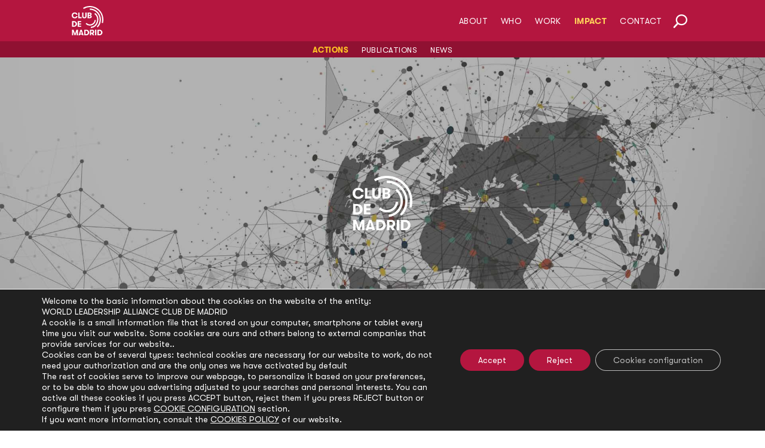

--- FILE ---
content_type: text/css
request_url: https://clubmadrid.org/wp-content/themes/ClubdeMadrid-hijo/css/animate.css?ver=all
body_size: 210
content:
/* --- */

/* @group KEYFRAME */

@-webkit-keyframes connectWorld {
	0% {
		-webkit-transform: scale(0.95);
	}
	50% {
		-webkit-transform: scale(1);
	}
	100% {
		-webkit-transform: scale(0.95);
	}
}

@keyframes connectWorld {
	0% {
		transform: scale(0.95);
	}
	50% {
		transform: scale(1);
	}
	100% {
		transform: scale(0.95);
	}
}

/* --- */

@-webkit-keyframes worldSpin {
	0% {
		-webkit-transform: rotate(0deg);
	}
	100% {
		-webkit-transform: rotate(360deg);
	}
}

@keyframes worldSpin {
	0% {
		transform: rotate(0deg);
	}
	100% {
		transform: rotate(360deg);
	}
}

/* --- */

@-webkit-keyframes americaBeat {
	0% {
		-webkit-transform: scale(0.95);
	}
	50% {
		-webkit-transform: scale(1);
	}
	100% {
		-webkit-transform: scale(0.95);
	}
}

@keyframes americaBeat {
	0% {
		transform: scale(0.95);
	}
	50% {
		transform: scale(1);
	}
	100% {
		transform: scale(0.95);
	}
}